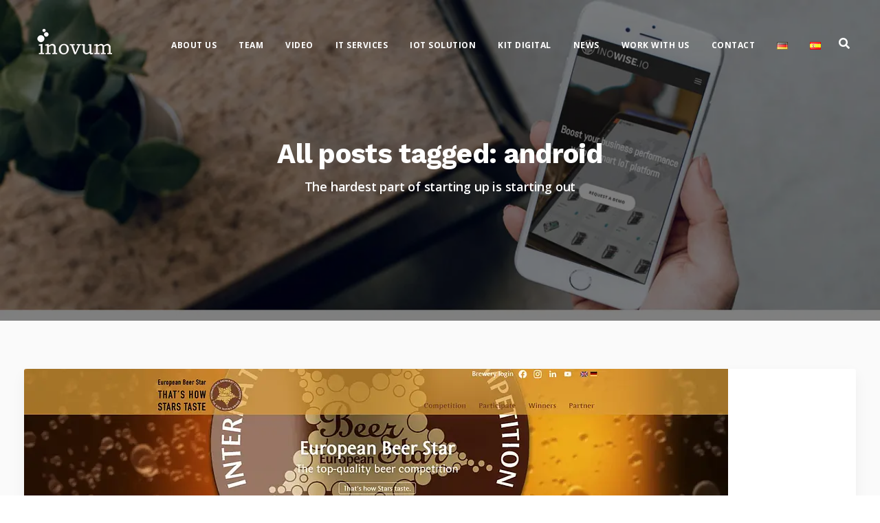

--- FILE ---
content_type: text/html; charset=UTF-8
request_url: https://www.inovum-solutions.com/tag/android/
body_size: 16760
content:
<!DOCTYPE html>
<html class=" optml_no_js " lang="en-US">
   <head>
      <meta charset="UTF-8">
      <meta name="viewport" content="width=device-width, initial-scale=1">
      <link rel="profile" href="http://gmpg.org/xfn/11">

      <link rel="pingback" href="https://www.inovum-solutions.com/xmlrpc.php" />
      <title>android &#8211; Inovum &#8211; German Java and Angular experts in Barcelona.</title>
<meta name='robots' content='max-image-preview:large' />
	<style>img:is([sizes="auto" i], [sizes^="auto," i]) { contain-intrinsic-size: 3000px 1500px }</style>
	<script id="cookieyes" type="text/javascript" src="https://cdn-cookieyes.com/client_data/8b3a0938b760ff2738c28973/script.js"></script><link rel='dns-prefetch' href='//fonts.googleapis.com' />
<link rel='dns-prefetch' href='//mlwo6oc8jguy.i.optimole.com' />
<link rel='preconnect' href='https://mlwo6oc8jguy.i.optimole.com' />
<link rel='preconnect' href='https://fonts.gstatic.com' crossorigin />
<link rel="alternate" type="application/rss+xml" title="Inovum - German Java and Angular experts in Barcelona. &raquo; Feed" href="https://www.inovum-solutions.com/feed/" />
<link rel="alternate" type="application/rss+xml" title="Inovum - German Java and Angular experts in Barcelona. &raquo; Comments Feed" href="https://www.inovum-solutions.com/comments/feed/" />
<link rel="alternate" type="application/rss+xml" title="Inovum - German Java and Angular experts in Barcelona. &raquo; android Tag Feed" href="https://www.inovum-solutions.com/tag/android/feed/" />
<script>
window._wpemojiSettings = {"baseUrl":"https:\/\/s.w.org\/images\/core\/emoji\/16.0.1\/72x72\/","ext":".png","svgUrl":"https:\/\/s.w.org\/images\/core\/emoji\/16.0.1\/svg\/","svgExt":".svg","source":{"concatemoji":"https:\/\/www.inovum-solutions.com\/wp-includes\/js\/wp-emoji-release.min.js?ver=6.8.3"}};
/*! This file is auto-generated */
!function(s,n){var o,i,e;function c(e){try{var t={supportTests:e,timestamp:(new Date).valueOf()};sessionStorage.setItem(o,JSON.stringify(t))}catch(e){}}function p(e,t,n){e.clearRect(0,0,e.canvas.width,e.canvas.height),e.fillText(t,0,0);var t=new Uint32Array(e.getImageData(0,0,e.canvas.width,e.canvas.height).data),a=(e.clearRect(0,0,e.canvas.width,e.canvas.height),e.fillText(n,0,0),new Uint32Array(e.getImageData(0,0,e.canvas.width,e.canvas.height).data));return t.every(function(e,t){return e===a[t]})}function u(e,t){e.clearRect(0,0,e.canvas.width,e.canvas.height),e.fillText(t,0,0);for(var n=e.getImageData(16,16,1,1),a=0;a<n.data.length;a++)if(0!==n.data[a])return!1;return!0}function f(e,t,n,a){switch(t){case"flag":return n(e,"\ud83c\udff3\ufe0f\u200d\u26a7\ufe0f","\ud83c\udff3\ufe0f\u200b\u26a7\ufe0f")?!1:!n(e,"\ud83c\udde8\ud83c\uddf6","\ud83c\udde8\u200b\ud83c\uddf6")&&!n(e,"\ud83c\udff4\udb40\udc67\udb40\udc62\udb40\udc65\udb40\udc6e\udb40\udc67\udb40\udc7f","\ud83c\udff4\u200b\udb40\udc67\u200b\udb40\udc62\u200b\udb40\udc65\u200b\udb40\udc6e\u200b\udb40\udc67\u200b\udb40\udc7f");case"emoji":return!a(e,"\ud83e\udedf")}return!1}function g(e,t,n,a){var r="undefined"!=typeof WorkerGlobalScope&&self instanceof WorkerGlobalScope?new OffscreenCanvas(300,150):s.createElement("canvas"),o=r.getContext("2d",{willReadFrequently:!0}),i=(o.textBaseline="top",o.font="600 32px Arial",{});return e.forEach(function(e){i[e]=t(o,e,n,a)}),i}function t(e){var t=s.createElement("script");t.src=e,t.defer=!0,s.head.appendChild(t)}"undefined"!=typeof Promise&&(o="wpEmojiSettingsSupports",i=["flag","emoji"],n.supports={everything:!0,everythingExceptFlag:!0},e=new Promise(function(e){s.addEventListener("DOMContentLoaded",e,{once:!0})}),new Promise(function(t){var n=function(){try{var e=JSON.parse(sessionStorage.getItem(o));if("object"==typeof e&&"number"==typeof e.timestamp&&(new Date).valueOf()<e.timestamp+604800&&"object"==typeof e.supportTests)return e.supportTests}catch(e){}return null}();if(!n){if("undefined"!=typeof Worker&&"undefined"!=typeof OffscreenCanvas&&"undefined"!=typeof URL&&URL.createObjectURL&&"undefined"!=typeof Blob)try{var e="postMessage("+g.toString()+"("+[JSON.stringify(i),f.toString(),p.toString(),u.toString()].join(",")+"));",a=new Blob([e],{type:"text/javascript"}),r=new Worker(URL.createObjectURL(a),{name:"wpTestEmojiSupports"});return void(r.onmessage=function(e){c(n=e.data),r.terminate(),t(n)})}catch(e){}c(n=g(i,f,p,u))}t(n)}).then(function(e){for(var t in e)n.supports[t]=e[t],n.supports.everything=n.supports.everything&&n.supports[t],"flag"!==t&&(n.supports.everythingExceptFlag=n.supports.everythingExceptFlag&&n.supports[t]);n.supports.everythingExceptFlag=n.supports.everythingExceptFlag&&!n.supports.flag,n.DOMReady=!1,n.readyCallback=function(){n.DOMReady=!0}}).then(function(){return e}).then(function(){var e;n.supports.everything||(n.readyCallback(),(e=n.source||{}).concatemoji?t(e.concatemoji):e.wpemoji&&e.twemoji&&(t(e.twemoji),t(e.wpemoji)))}))}((window,document),window._wpemojiSettings);
</script>
<link rel='stylesheet' id='bootstrap-css' href='https://www.inovum-solutions.com/wp-content/themes/incubator/core/assets/css/bootstrap.min.css?ver=3.3' media='all' />
<link rel='stylesheet' id='parent-style-css' href='https://www.inovum-solutions.com/wp-content/themes/incubator/style.css?ver=6.8.3' media='all' />
<link rel='stylesheet' id='child-style-css' href='https://www.inovum-solutions.com/wp-content/themes/incubator-child/style.css?ver=6.8.3' media='all' />
<style id='wp-emoji-styles-inline-css'>

	img.wp-smiley, img.emoji {
		display: inline !important;
		border: none !important;
		box-shadow: none !important;
		height: 1em !important;
		width: 1em !important;
		margin: 0 0.07em !important;
		vertical-align: -0.1em !important;
		background: none !important;
		padding: 0 !important;
	}
</style>
<link rel='stylesheet' id='wp-block-library-css' href='https://www.inovum-solutions.com/wp-includes/css/dist/block-library/style.min.css?ver=6.8.3' media='all' />
<style id='classic-theme-styles-inline-css'>
/*! This file is auto-generated */
.wp-block-button__link{color:#fff;background-color:#32373c;border-radius:9999px;box-shadow:none;text-decoration:none;padding:calc(.667em + 2px) calc(1.333em + 2px);font-size:1.125em}.wp-block-file__button{background:#32373c;color:#fff;text-decoration:none}
</style>
<style id='global-styles-inline-css'>
:root{--wp--preset--aspect-ratio--square: 1;--wp--preset--aspect-ratio--4-3: 4/3;--wp--preset--aspect-ratio--3-4: 3/4;--wp--preset--aspect-ratio--3-2: 3/2;--wp--preset--aspect-ratio--2-3: 2/3;--wp--preset--aspect-ratio--16-9: 16/9;--wp--preset--aspect-ratio--9-16: 9/16;--wp--preset--color--black: #000000;--wp--preset--color--cyan-bluish-gray: #abb8c3;--wp--preset--color--white: #ffffff;--wp--preset--color--pale-pink: #f78da7;--wp--preset--color--vivid-red: #cf2e2e;--wp--preset--color--luminous-vivid-orange: #ff6900;--wp--preset--color--luminous-vivid-amber: #fcb900;--wp--preset--color--light-green-cyan: #7bdcb5;--wp--preset--color--vivid-green-cyan: #00d084;--wp--preset--color--pale-cyan-blue: #8ed1fc;--wp--preset--color--vivid-cyan-blue: #0693e3;--wp--preset--color--vivid-purple: #9b51e0;--wp--preset--gradient--vivid-cyan-blue-to-vivid-purple: linear-gradient(135deg,rgba(6,147,227,1) 0%,rgb(155,81,224) 100%);--wp--preset--gradient--light-green-cyan-to-vivid-green-cyan: linear-gradient(135deg,rgb(122,220,180) 0%,rgb(0,208,130) 100%);--wp--preset--gradient--luminous-vivid-amber-to-luminous-vivid-orange: linear-gradient(135deg,rgba(252,185,0,1) 0%,rgba(255,105,0,1) 100%);--wp--preset--gradient--luminous-vivid-orange-to-vivid-red: linear-gradient(135deg,rgba(255,105,0,1) 0%,rgb(207,46,46) 100%);--wp--preset--gradient--very-light-gray-to-cyan-bluish-gray: linear-gradient(135deg,rgb(238,238,238) 0%,rgb(169,184,195) 100%);--wp--preset--gradient--cool-to-warm-spectrum: linear-gradient(135deg,rgb(74,234,220) 0%,rgb(151,120,209) 20%,rgb(207,42,186) 40%,rgb(238,44,130) 60%,rgb(251,105,98) 80%,rgb(254,248,76) 100%);--wp--preset--gradient--blush-light-purple: linear-gradient(135deg,rgb(255,206,236) 0%,rgb(152,150,240) 100%);--wp--preset--gradient--blush-bordeaux: linear-gradient(135deg,rgb(254,205,165) 0%,rgb(254,45,45) 50%,rgb(107,0,62) 100%);--wp--preset--gradient--luminous-dusk: linear-gradient(135deg,rgb(255,203,112) 0%,rgb(199,81,192) 50%,rgb(65,88,208) 100%);--wp--preset--gradient--pale-ocean: linear-gradient(135deg,rgb(255,245,203) 0%,rgb(182,227,212) 50%,rgb(51,167,181) 100%);--wp--preset--gradient--electric-grass: linear-gradient(135deg,rgb(202,248,128) 0%,rgb(113,206,126) 100%);--wp--preset--gradient--midnight: linear-gradient(135deg,rgb(2,3,129) 0%,rgb(40,116,252) 100%);--wp--preset--font-size--small: 13px;--wp--preset--font-size--medium: 20px;--wp--preset--font-size--large: 36px;--wp--preset--font-size--x-large: 42px;--wp--preset--spacing--20: 0.44rem;--wp--preset--spacing--30: 0.67rem;--wp--preset--spacing--40: 1rem;--wp--preset--spacing--50: 1.5rem;--wp--preset--spacing--60: 2.25rem;--wp--preset--spacing--70: 3.38rem;--wp--preset--spacing--80: 5.06rem;--wp--preset--shadow--natural: 6px 6px 9px rgba(0, 0, 0, 0.2);--wp--preset--shadow--deep: 12px 12px 50px rgba(0, 0, 0, 0.4);--wp--preset--shadow--sharp: 6px 6px 0px rgba(0, 0, 0, 0.2);--wp--preset--shadow--outlined: 6px 6px 0px -3px rgba(255, 255, 255, 1), 6px 6px rgba(0, 0, 0, 1);--wp--preset--shadow--crisp: 6px 6px 0px rgba(0, 0, 0, 1);}:where(.is-layout-flex){gap: 0.5em;}:where(.is-layout-grid){gap: 0.5em;}body .is-layout-flex{display: flex;}.is-layout-flex{flex-wrap: wrap;align-items: center;}.is-layout-flex > :is(*, div){margin: 0;}body .is-layout-grid{display: grid;}.is-layout-grid > :is(*, div){margin: 0;}:where(.wp-block-columns.is-layout-flex){gap: 2em;}:where(.wp-block-columns.is-layout-grid){gap: 2em;}:where(.wp-block-post-template.is-layout-flex){gap: 1.25em;}:where(.wp-block-post-template.is-layout-grid){gap: 1.25em;}.has-black-color{color: var(--wp--preset--color--black) !important;}.has-cyan-bluish-gray-color{color: var(--wp--preset--color--cyan-bluish-gray) !important;}.has-white-color{color: var(--wp--preset--color--white) !important;}.has-pale-pink-color{color: var(--wp--preset--color--pale-pink) !important;}.has-vivid-red-color{color: var(--wp--preset--color--vivid-red) !important;}.has-luminous-vivid-orange-color{color: var(--wp--preset--color--luminous-vivid-orange) !important;}.has-luminous-vivid-amber-color{color: var(--wp--preset--color--luminous-vivid-amber) !important;}.has-light-green-cyan-color{color: var(--wp--preset--color--light-green-cyan) !important;}.has-vivid-green-cyan-color{color: var(--wp--preset--color--vivid-green-cyan) !important;}.has-pale-cyan-blue-color{color: var(--wp--preset--color--pale-cyan-blue) !important;}.has-vivid-cyan-blue-color{color: var(--wp--preset--color--vivid-cyan-blue) !important;}.has-vivid-purple-color{color: var(--wp--preset--color--vivid-purple) !important;}.has-black-background-color{background-color: var(--wp--preset--color--black) !important;}.has-cyan-bluish-gray-background-color{background-color: var(--wp--preset--color--cyan-bluish-gray) !important;}.has-white-background-color{background-color: var(--wp--preset--color--white) !important;}.has-pale-pink-background-color{background-color: var(--wp--preset--color--pale-pink) !important;}.has-vivid-red-background-color{background-color: var(--wp--preset--color--vivid-red) !important;}.has-luminous-vivid-orange-background-color{background-color: var(--wp--preset--color--luminous-vivid-orange) !important;}.has-luminous-vivid-amber-background-color{background-color: var(--wp--preset--color--luminous-vivid-amber) !important;}.has-light-green-cyan-background-color{background-color: var(--wp--preset--color--light-green-cyan) !important;}.has-vivid-green-cyan-background-color{background-color: var(--wp--preset--color--vivid-green-cyan) !important;}.has-pale-cyan-blue-background-color{background-color: var(--wp--preset--color--pale-cyan-blue) !important;}.has-vivid-cyan-blue-background-color{background-color: var(--wp--preset--color--vivid-cyan-blue) !important;}.has-vivid-purple-background-color{background-color: var(--wp--preset--color--vivid-purple) !important;}.has-black-border-color{border-color: var(--wp--preset--color--black) !important;}.has-cyan-bluish-gray-border-color{border-color: var(--wp--preset--color--cyan-bluish-gray) !important;}.has-white-border-color{border-color: var(--wp--preset--color--white) !important;}.has-pale-pink-border-color{border-color: var(--wp--preset--color--pale-pink) !important;}.has-vivid-red-border-color{border-color: var(--wp--preset--color--vivid-red) !important;}.has-luminous-vivid-orange-border-color{border-color: var(--wp--preset--color--luminous-vivid-orange) !important;}.has-luminous-vivid-amber-border-color{border-color: var(--wp--preset--color--luminous-vivid-amber) !important;}.has-light-green-cyan-border-color{border-color: var(--wp--preset--color--light-green-cyan) !important;}.has-vivid-green-cyan-border-color{border-color: var(--wp--preset--color--vivid-green-cyan) !important;}.has-pale-cyan-blue-border-color{border-color: var(--wp--preset--color--pale-cyan-blue) !important;}.has-vivid-cyan-blue-border-color{border-color: var(--wp--preset--color--vivid-cyan-blue) !important;}.has-vivid-purple-border-color{border-color: var(--wp--preset--color--vivid-purple) !important;}.has-vivid-cyan-blue-to-vivid-purple-gradient-background{background: var(--wp--preset--gradient--vivid-cyan-blue-to-vivid-purple) !important;}.has-light-green-cyan-to-vivid-green-cyan-gradient-background{background: var(--wp--preset--gradient--light-green-cyan-to-vivid-green-cyan) !important;}.has-luminous-vivid-amber-to-luminous-vivid-orange-gradient-background{background: var(--wp--preset--gradient--luminous-vivid-amber-to-luminous-vivid-orange) !important;}.has-luminous-vivid-orange-to-vivid-red-gradient-background{background: var(--wp--preset--gradient--luminous-vivid-orange-to-vivid-red) !important;}.has-very-light-gray-to-cyan-bluish-gray-gradient-background{background: var(--wp--preset--gradient--very-light-gray-to-cyan-bluish-gray) !important;}.has-cool-to-warm-spectrum-gradient-background{background: var(--wp--preset--gradient--cool-to-warm-spectrum) !important;}.has-blush-light-purple-gradient-background{background: var(--wp--preset--gradient--blush-light-purple) !important;}.has-blush-bordeaux-gradient-background{background: var(--wp--preset--gradient--blush-bordeaux) !important;}.has-luminous-dusk-gradient-background{background: var(--wp--preset--gradient--luminous-dusk) !important;}.has-pale-ocean-gradient-background{background: var(--wp--preset--gradient--pale-ocean) !important;}.has-electric-grass-gradient-background{background: var(--wp--preset--gradient--electric-grass) !important;}.has-midnight-gradient-background{background: var(--wp--preset--gradient--midnight) !important;}.has-small-font-size{font-size: var(--wp--preset--font-size--small) !important;}.has-medium-font-size{font-size: var(--wp--preset--font-size--medium) !important;}.has-large-font-size{font-size: var(--wp--preset--font-size--large) !important;}.has-x-large-font-size{font-size: var(--wp--preset--font-size--x-large) !important;}
:where(.wp-block-post-template.is-layout-flex){gap: 1.25em;}:where(.wp-block-post-template.is-layout-grid){gap: 1.25em;}
:where(.wp-block-columns.is-layout-flex){gap: 2em;}:where(.wp-block-columns.is-layout-grid){gap: 2em;}
:root :where(.wp-block-pullquote){font-size: 1.5em;line-height: 1.6;}
</style>
<link rel='stylesheet' id='contact-form-7-css' href='https://www.inovum-solutions.com/wp-content/plugins/contact-form-7/includes/css/styles.css?ver=6.1' media='all' />
<link rel='stylesheet' id='kd_addon_style-css' href='https://www.inovum-solutions.com/wp-content/plugins/keydesign-addon/assets/css/kd_vc_front.css?ver=6.8.3' media='all' />
<link rel='stylesheet' id='kd_carousel_style-css' href='https://www.inovum-solutions.com/wp-content/plugins/keydesign-addon/assets/css/owl.carousel.min.css?ver=6.8.3' media='all' />
<link rel='stylesheet' id='simply-gallery-block-frontend-css' href='https://www.inovum-solutions.com/wp-content/plugins/simply-gallery-block/blocks/pgc_sgb.min.style.css?ver=3.2.7' media='all' />
<link rel='stylesheet' id='pgc-simply-gallery-plugin-lightbox-style-css' href='https://www.inovum-solutions.com/wp-content/plugins/simply-gallery-block/plugins/pgc_sgb_lightbox.min.style.css?ver=3.2.7' media='all' />
<link rel='stylesheet' id='incubator-style-css' href='https://www.inovum-solutions.com/wp-content/themes/incubator-child/style.css?ver=3.3' media='all' />
<style id='incubator-style-inline-css'>
.wpb-js-composer .vc_tta-container .vc_tta-color-white.vc_tta-style-modern .vc_tta-tab.vc_active>a,#posts-content .blog-content ul li:before,#posts-content .page-content ul li:before,.tt_button:hover .iconita,.tt_button.second-style .iconita,#single-page #comments input[type="submit"]:hover,.cb-heading,.tt_button.tt_secondary_button,.tt_button.tt_secondary_button .iconita,.es-accordion .es-time,.lower-footer .pull-left a:hover,.vc_tta-container .vc_tta-color-white.vc_tta-style-modern .vc_tta-tab.vc_active>a,.CountdownContent,.wpcf7-select,.woocommerce .star-rating span,.navbar-default.navbar-shrink .nav li.active a,#customizer .options a:hover i,.woocommerce .price_slider_wrapper .price_slider_amount .button,#customizer .options a:hover,#single-page input[type="submit"]:hover,#posts-content .post input[type="submit"]:hover,.active .pricing-option .fa,.modal-content-inner .wpcf7-not-valid-tip,#posts-content #comments input[type="submit"]:hover,.woocommerce div.product .woocommerce-tabs ul.tabs li a:hover,.woocommerce div.product .woocommerce-tabs ul.tabs li.active a,#comments .reply a:hover,.navigation.pagination a:hover,.meta-content .tags a:hover,#posts-content .entry-meta a:hover,#posts-content .post .blog-single-title:hover,.woocommerce span.onsale,.product_meta a:hover,.tags a:hover,.tagcloud a:hover,.port-prev.tt_button,.port-next.tt_button,.footer_widget ul a:hover,.tt_button.second-style,.large-counter .kd_counter_units,.lower-footer .pull-right a:hover,.app-gallery .ag-section-desc h4,.active .pricing .pricing-time,.key-reviews:hover .rw-author-details h4,.woocommerce-review-link:hover,.rw_rating .rw-title,.socials-widget a:hover .fab,.section .wpcf7-mail-sent-ok,.footer_widget .menu li a:hover,.upper-footer .modal-menu-item,.video-socials a:hover .fab,.kd_pie_chart .pc-link a:hover,.navbar-default.navbar-shrink .modal-menu-item:hover,.navbar-default.navbar-shrink .nav li a:hover,.navbar-default.navbar-shrink .nav li a:focus,.vc_grid-item-mini .vc_gitem_row .vc_gitem-col h4:hover,.navbar-default.navbar-shrink .nav li a:hover,.navbar-default.navbar-shrink .nav li a:focus,.fa,.fab,.fad,.fal,.far,.fas,.key-icon-box i,.wpcf7 .wpcf7-submit:hover,.contact .wpcf7-response-output,.video-bg .secondary-button:hover,#headerbg li a.active,#headerbg li a.active:hover,.footer-nav a:hover ,.wpb_wrapper .menu a:hover ,.text-danger,.blog_widget ul li a:before,.active .pricing .fa,.searchform #searchsubmit:hover,code,.video-container:hover .play-video .fa-play,#single-page .single-page-content ul li:before,.blog_widget ul li a:hover,.subscribe-form header .wpcf7-submit,#posts-content .page-content ul li:before,.active .pricing .col-lg-3,.chart-content .nc-icon-outline,.chart,.section .wpcf7-not-valid-tip,.features-tabs .tab a.active,.secondary-button-inverse,.primary-button.button-inverse:hover,.primary-button,a,.footer_widget a:hover,.pss-link a:hover,.woocommerce-cart #single-page .cart_totals table td,.kd_number_string,.featured_content_parent .active-elem h4,.contact-map-container .toggle-map:hover .fas,.contact-map-container .toggle-map:hover,.tt_button:hover,.nc-icon-outline,.woocommerce ul.products li.product h3:hover,.wpb_text_column ol>li:before,.wpb_text_column ul>li:before,.key-icon-box .ib-link a:hover,.rw_message .rw-link a:hover,.kd-photobox .phb-btncontainer a:hover,.navigation.pagination .page-numbers.next,.navigation.pagination .page-numbers.prev {color: #9a1413;}.parallax.with-overlay:after,.tt_button.tt_secondary_button:hover,.vc_tta-container .vc_tta.vc_tta-style-classic.vc_tta-tabs-position-top .vc_tta-tabs-container .vc_tta-tabs-list li.vc_active a,.vc_tta-container .vc_tta-color-white.vc_tta-style-modern.vc_tta-tabs .vc_tta-panels,.wpb-js-composer .vc_tta-container .vc_tta-tabs .vc_tta-panels,.wpb-js-composer .vc_tta-container .vc_tta-tabs.vc_tta-color-white.vc_tta-style-modern.vc_tta-tabs .vc_tta-panels,#popup-modal .modal-content h2,.tt_button.second-style:hover,.pricing-table.active .tt_button,.page-404,.woocommerce ul.products li.product .added_to_cart,.woocommerce #respond input#submit,.woocommerce a.button,.woocommerce button.button,.woocommerce input.button,.woocommerce nav.woocommerce-pagination ul li a:hover,.upper-footer .modal-menu-item:hover,.contact-map-container .toggle-map,.portfolio-item .portfolio-content,.keydesign-cart .badge,.wpcf7 .wpcf7-submit,.tt_button,#commentform #submit,.woocommerce a.remove:hover,.contact .wpcf7-submit,.team-content-hover,.pricing .secondary-button.secondary-button-inverse:hover,.with-overlay .parallax-overlay,.secondary-button.secondary-button-inverse:hover,.secondary-button,.primary-button.button-inverse,#posts-content .post input[type="submit"],.btn-xl,.with-overlay,.features-tabs .tab.active,.woocommerce .price_slider_wrapper .ui-slider-horizontal .ui-slider-range,.play-video,.video-container:hover .play-video:hover,.pricing-table.active .pricing-title,.separator,.woocommerce ul.products li.product .button:hover,.kd-photobox:hover .phb-content,#header,.post-password-form input[type="submit"] {background-color: #9a1413;}.page404-overlay,.navbar-shrink .modal-menu-item:hover,.slider-scroll-down a {background-color: #9a1413;}#single-page #comments input[type="submit"]:hover,#posts-content #comments input[type="submit"]:hover,.port-prev.tt_button,.port-next.tt_button,.upper-footer .modal-menu-item,.navbar-default.navbar-shrink .modal-menu-item:hover,.wpcf7 .wpcf7-submit:hover,.tt_button:hover,.woocommerce ul.products li.product .button:hover,.woocommerce .price_slider_wrapper .ui-slider .ui-slider-handle,.video-container:hover .play-video,.woocommerce nav.woocommerce-pagination ul li a:hover,.pricing.active,.primary-button.button-inverse:hover,.primary-button.button-inverse,.navigation.pagination .page-numbers.next,.navigation.pagination .page-numbers.prev {border: 2px solid #9a1413;}.features-tabs .tab a.active .triangle{border-right: 10px solid #9a1413;}.tabs-image-right.features-tabs .tab a.active .triangle{border-left: 10px solid #9a1413;}.blockquote-reverse,blockquote,.tags a:hover,.tagcloud a:hover,.contact-map-container .toggle-map:hover,.contact .wpcf7-response-output,.video-bg .secondary-button,.image-bg .secondary-button,.contact .wpcf7-form-control-wrap textarea.wpcf7-form-control:focus,.contact .wpcf7-form-control-wrap input.wpcf7-form-control:focus,.team-member-down:hover .triangle,.team-member:hover .triangle,.secondary-button-inverse{border-color: #9a1413;}.wpb-js-composer .vc_tta-container .vc_tta-tabs.vc_tta-color-white.vc_tta-style-modern.vc_tta-tabs.vc_tta-tabs-position-left .vc_tta-tab:before,.vc_tta-container.vc_tta-tabs.vc_tta-tabs-position-left .vc_tta-tab:before {border-right: 9px solid #9a1413;}.vc_tta-container .vc_tta.vc_tta-style-classic .vc_tta-tabs-container .vc_tta-tabs-list li:before {border-top: 9px solid #9a1413;}.kd-calltoaction .tt_button.tt_secondary_button,.kd_progress_bar .kd_progb_head .kd-progb-title h4,.kd-photobox .phb-btncontainer a,.key-icon-box .ib-link a,.rw_message .rw-link a,.vc_tta-container .vc_tta.vc_tta-style-classic .vc_tta-tabs-container .vc_tta-tabs-list li a,.es-accordion .es-heading h4 a,.vc_tta-color-white.vc_tta-style-modern .vc_tta-tab>a:hover,.pricing-option .fa,#comments .reply a,#comments .fn,#comments .fn a,.blog_widget ul li a,.blog_widget ul li a:before,.port-next.tt_button:hover,.port-prev.tt_button:hover,.port-next.tt_button:hover .fa,.port-prev.tt_button:hover .fa,.portfolio-block h4,.rw-author-details h4,.testimonials.slider .author,.testimonials.slider .tt-content h6,.navbar-default.navbar-shrink .modal-menu-item,.vc_grid-item-mini .vc_gitem_row .vc_gitem-col h4,.navbar-default.navbar-shrink .nav li a,#main-menu .navbar-nav .dropdown-menu li a,#main-menu .navbar-nav .menu-item-has-children:hover .dropdown-menu .dropdown:before,.team-content h5,.key-icon-box .service-heading,#wp-calendar caption,.search .page a:hover,.search .product a:hover,.search .portfolio a:hover,.kd_pie_chart .kd_pc_title,.kd_pie_chart .pc-link a,.navigation.pagination a,.testimonials .tt-content h4,.kd-photobox .phb-content h4,.kd-process-steps .pss-text-area h4,.widget-title,.kd-photobox.no-effect:hover .phb-content h4,.kd-promobox .prb-content h4,.kd_counter_units,.large-counter .kd_counter_text,.bp-content h4,.pricing-table.light-scheme .pricing-title,.kd-process-steps .pss-step-number span,.reply-title,.product_meta,.testimonial-cards .tcards-title,.group_table .label,.testimonial-cards .tcards_header .tcards-name,.woocommerce-result-count,.pss-link a,.woocommerce table.shop_attributes th,.woocommerce .price_slider_wrapper .price_slider_amount,.subscribe input[type="submit"],.testimonials .tt-content .content,.navigation.pagination .page-numbers.next:hover,.navigation.pagination .page-numbers.prev:hover {color: #333;}.blog-header .header-overlay,.home.blog .navbar.navbar-default,.single-portfolio .navbar.navbar-default,.single-post .navbar.navbar-default,.woocommerce-page .navbar.navbar-default,.page-template-default .navbar.navbar-default,.page-template-portfolio-php .navbar.navbar-default,.attachment .navbar.navbar-default,.pricing-table .tt_button,.pricing-title {background-color: #333;}.port-next.tt_button:hover,.port-prev.tt_button:hover,.navigation.pagination .page-numbers.next:hover,.navigation.pagination .page-numbers.prev:hover {border-color: #333;}.navbar-default.navbar-shrink .modal-menu-item {border-color: #333;}.socials-widget a .fa,.key-icon-box a p {color: #333;}.wpcf7 .wpcf7-text::-webkit-input-placeholder {color: #333;}.wpcf7 .wpcf7-text::-moz-placeholder {color: #333;}.wpcf7 .wpcf7-text:-ms-input-placeholder {color: #333;}.upper-footer {background-color: #fafafa;}.lower-footer {background-color: #ffffff;}.lower-footer,.upper-footer,.footer_widget a {color: #666666;}.upper-footer .widget-title,.upper-footer .modal-menu-item {color: #666666;}.single-portfolio #single-page,.portfolio-navigation-links {background-color: #fafafa;}body,.box {color: #666;font-weight: 400;font-family: Open Sans;font-size: 16px;text-align: left;line-height: 30px;}.container h1,.container h2,.container h3,.pricing .col-lg-3,.chart,.pb_counter_number,.pc_percent_container {color: #333;font-weight: 700;font-family: Work Sans;font-size: 40px;text-align: center;line-height: 48px;}.navbar-default .nav li a,.modal-menu-item {}@media (max-width: 960px) {.navbar-default,.blog .navbar.navbar-default,.navbar-default.navbar-shrink,.home.page-template-default .navbar.navbar-default.navbar-shrink,.navbar.navbar-default .dropdown-menu {background-color: #333;}}.nav-logo {margin-top: 5px;max-width: 120px;}
</style>
<link rel='stylesheet' id='font-awesome-css' href='https://www.inovum-solutions.com/wp-content/themes/incubator/core/assets/css/font-awesome.min.css?ver=3.3' media='all' />
<link rel='stylesheet' id='photoswipe-css' href='https://www.inovum-solutions.com/wp-content/plugins/keydesign-addon/assets/css/photoswipe.css?ver=6.8.3' media='all' />
<link rel='stylesheet' id='photoswipe-skin-css' href='https://www.inovum-solutions.com/wp-content/plugins/keydesign-addon/assets/css/photoswipe-default-skin.css?ver=6.8.3' media='all' />
<style id='optm_lazyload_noscript_style-inline-css'>
html.optml_no_js img[data-opt-src] { display: none !important; } 
 /* OPTML_VIEWPORT_BG_SELECTORS */
html .elementor-section[data-settings*="background_background"]:not(.optml-bg-lazyloaded),
html .elementor-section > .elementor-background-overlay:not(.optml-bg-lazyloaded),
html [class*="wp-block-cover"][style*="background-image"]:not(.optml-bg-lazyloaded),
html [style*="background-image:url("]:not(.optml-bg-lazyloaded),
html [style*="background-image: url("]:not(.optml-bg-lazyloaded),
html [style*="background:url("]:not(.optml-bg-lazyloaded),
html [style*="background: url("]:not(.optml-bg-lazyloaded),
html [class*="wp-block-group"][style*="background-image"]:not(.optml-bg-lazyloaded) { background-image: none !important; }
/* OPTML_VIEWPORT_BG_SELECTORS */
</style>
<link rel="preload" as="style" href="https://fonts.googleapis.com/css?family=Open%20Sans:300,400,500,600,700,800,300italic,400italic,500italic,600italic,700italic,800italic%7CWork%20Sans:100,200,300,400,500,600,700,800,900,100italic,200italic,300italic,400italic,500italic,600italic,700italic,800italic,900italic&#038;subset=latin&#038;display=swap&#038;ver=1639735978" /><link rel="stylesheet" href="https://fonts.googleapis.com/css?family=Open%20Sans:300,400,500,600,700,800,300italic,400italic,500italic,600italic,700italic,800italic%7CWork%20Sans:100,200,300,400,500,600,700,800,900,100italic,200italic,300italic,400italic,500italic,600italic,700italic,800italic,900italic&#038;subset=latin&#038;display=swap&#038;ver=1639735978" media="print" onload="this.media='all'"><noscript><link rel="stylesheet" href="https://fonts.googleapis.com/css?family=Open%20Sans:300,400,500,600,700,800,300italic,400italic,500italic,600italic,700italic,800italic%7CWork%20Sans:100,200,300,400,500,600,700,800,900,100italic,200italic,300italic,400italic,500italic,600italic,700italic,800italic,900italic&#038;subset=latin&#038;display=swap&#038;ver=1639735978" /></noscript><script src="https://www.inovum-solutions.com/wp-includes/js/jquery/jquery.min.js?ver=3.7.1" id="jquery-core-js"></script>
<script src="https://www.inovum-solutions.com/wp-includes/js/jquery/jquery-migrate.min.js?ver=3.4.1" id="jquery-migrate-js"></script>
<script src="https://www.inovum-solutions.com/wp-content/plugins/keydesign-addon/assets/js/jquery.easing.min.js?ver=6.8.3" id="kd_easing_script-js"></script>
<script src="https://www.inovum-solutions.com/wp-content/plugins/keydesign-addon/assets/js/owl.carousel.min.js?ver=6.8.3" id="kd_carousel_script-js"></script>
<script src="https://www.inovum-solutions.com/wp-content/plugins/keydesign-addon/assets/js/jquery.easytabs.min.js?ver=6.8.3" id="kd_easytabs_script-js"></script>
<script src="https://www.inovum-solutions.com/wp-content/plugins/keydesign-addon/assets/js/jquery.appear.js?ver=6.8.3" id="kd_jquery_appear-js"></script>
<script src="https://www.inovum-solutions.com/wp-content/plugins/keydesign-addon/assets/js/kd_addon_script.js?ver=6.8.3" id="kd_addon_script-js"></script>
<script src="https://www.inovum-solutions.com/wp-content/plugins/revslider/public/assets/js/rbtools.min.js?ver=6.5.18" async id="tp-tools-js"></script>
<script src="https://www.inovum-solutions.com/wp-content/plugins/revslider/public/assets/js/rs6.min.js?ver=6.5.19" async id="revmin-js"></script>
<script id="optml-print-js-after">
			(function(w, d){
					w.addEventListener("beforeprint", function(){
						let images = d.getElementsByTagName( "img" );
							for (let img of images) {
								if ( !img.dataset.optSrc) {
									continue;
								}
								img.src = img.dataset.optSrc;
								delete img.dataset.optSrc;
							}
					});
			
			}(window, document));
								
</script>
<link rel="https://api.w.org/" href="https://www.inovum-solutions.com/wp-json/" /><link rel="alternate" title="JSON" type="application/json" href="https://www.inovum-solutions.com/wp-json/wp/v2/tags/34" /><link rel="EditURI" type="application/rsd+xml" title="RSD" href="https://www.inovum-solutions.com/xmlrpc.php?rsd" />
<meta name="generator" content="WordPress 6.8.3" />
<meta name="generator" content="Redux 4.5.7" /><!-- Global site tag (gtag.js) - Google Analytics -->
<script async src="https://www.googletagmanager.com/gtag/js?id=G-80QGVWTCYP"></script>
<script>
  window.dataLayer = window.dataLayer || [];
  function gtag(){dataLayer.push(arguments);}
  gtag('js', new Date());

  gtag('config', 'G-80QGVWTCYP');
</script>

<!-- Google Tag Manager -->
<script>(function(w,d,s,l,i){w[l]=w[l]||[];w[l].push({'gtm.start':
new Date().getTime(),event:'gtm.js'});var f=d.getElementsByTagName(s)[0],
j=d.createElement(s),dl=l!='dataLayer'?'&l='+l:'';j.async=true;j.src=
'https://www.googletagmanager.com/gtm.js?id='+i+dl;f.parentNode.insertBefore(j,f);
})(window,document,'script','dataLayer','GTM-WZCP7GX');</script>
<!-- End Google Tag Manager --><noscript><style>.simply-gallery-amp{ display: block !important; }</style></noscript><noscript><style>.sgb-preloader{ display: none !important; }</style></noscript><meta name="generator" content="Powered by WPBakery Page Builder - drag and drop page builder for WordPress."/>
<meta http-equiv="Accept-CH" content="Viewport-Width" />
		<style type="text/css">
			img[data-opt-src]:not([data-opt-lazy-loaded]) {
				transition: .2s filter linear, .2s opacity linear, .2s border-radius linear;
				-webkit-transition: .2s filter linear, .2s opacity linear, .2s border-radius linear;
				-moz-transition: .2s filter linear, .2s opacity linear, .2s border-radius linear;
				-o-transition: .2s filter linear, .2s opacity linear, .2s border-radius linear;
			}
			img[data-opt-src]:not([data-opt-lazy-loaded]) {
					opacity: .75;
					-webkit-filter: blur(8px);
					-moz-filter: blur(8px);
					-o-filter: blur(8px);
					-ms-filter: blur(8px);
					filter: blur(8px);
					transform: scale(1.04);
					animation: 0.1s ease-in;
					-webkit-transform: translate3d(0, 0, 0);
			}
			/** optmliframelazyloadplaceholder */
		</style>
		<script type="application/javascript">
					document.documentElement.className = document.documentElement.className.replace(/\boptml_no_js\b/g, "");
						(function(w, d){
							var b = d.getElementsByTagName("head")[0];
							var s = d.createElement("script");
							var v = ("IntersectionObserver" in w && "isIntersecting" in w.IntersectionObserverEntry.prototype) ? "_no_poly" : "";
							s.async = true;
							s.src = "https://mlwo6oc8jguy.i.optimole.com/js-lib/v2/latest/optimole_lib" + v  + ".min.js";
							b.appendChild(s);
							w.optimoleData = {
								lazyloadOnly: "optimole-lazy-only",
								backgroundReplaceClasses: ["tp-bgimg"],
								nativeLazyload : false,
								scalingDisabled: false,
								watchClasses: [],
								backgroundLazySelectors: ".elementor-section[data-settings*=\"background_background\"], .elementor-section > .elementor-background-overlay, [class*=\"wp-block-cover\"][style*=\"background-image\"], [style*=\"background-image:url(\"], [style*=\"background-image: url(\"], [style*=\"background:url(\"], [style*=\"background: url(\"], [class*=\"wp-block-group\"][style*=\"background-image\"], .tp-bgimg",
								network_optimizations: false,
								ignoreDpr: true,
								quality: 0,
								maxWidth: 1920,
								maxHeight: 1080,
							}
						}(window, document));
		</script><meta name="generator" content="Powered by Slider Revolution 6.5.19 - responsive, Mobile-Friendly Slider Plugin for WordPress with comfortable drag and drop interface." />
<link rel="icon" href="https://mlwo6oc8jguy.i.optimole.com/cb:K3Qk~1bb47/w:32/h:32/q:mauto/f:best/https://www.inovum-solutions.com/wp-content/uploads/2018/11/cropped-logo_inovum-icon_48x48.png" sizes="32x32" />
<link rel="icon" href="https://mlwo6oc8jguy.i.optimole.com/cb:K3Qk~1bb47/w:192/h:192/q:mauto/f:best/https://www.inovum-solutions.com/wp-content/uploads/2018/11/cropped-logo_inovum-icon_48x48.png" sizes="192x192" />
<link rel="apple-touch-icon" href="https://mlwo6oc8jguy.i.optimole.com/cb:K3Qk~1bb47/w:180/h:180/q:mauto/f:best/https://www.inovum-solutions.com/wp-content/uploads/2018/11/cropped-logo_inovum-icon_48x48.png" />
<meta name="msapplication-TileImage" content="https://mlwo6oc8jguy.i.optimole.com/cb:K3Qk~1bb47/w:270/h:270/q:mauto/f:best/https://www.inovum-solutions.com/wp-content/uploads/2018/11/cropped-logo_inovum-icon_48x48.png" />
<script>function setREVStartSize(e){
			//window.requestAnimationFrame(function() {
				window.RSIW = window.RSIW===undefined ? window.innerWidth : window.RSIW;
				window.RSIH = window.RSIH===undefined ? window.innerHeight : window.RSIH;
				try {
					var pw = document.getElementById(e.c).parentNode.offsetWidth,
						newh;
					pw = pw===0 || isNaN(pw) ? window.RSIW : pw;
					e.tabw = e.tabw===undefined ? 0 : parseInt(e.tabw);
					e.thumbw = e.thumbw===undefined ? 0 : parseInt(e.thumbw);
					e.tabh = e.tabh===undefined ? 0 : parseInt(e.tabh);
					e.thumbh = e.thumbh===undefined ? 0 : parseInt(e.thumbh);
					e.tabhide = e.tabhide===undefined ? 0 : parseInt(e.tabhide);
					e.thumbhide = e.thumbhide===undefined ? 0 : parseInt(e.thumbhide);
					e.mh = e.mh===undefined || e.mh=="" || e.mh==="auto" ? 0 : parseInt(e.mh,0);
					if(e.layout==="fullscreen" || e.l==="fullscreen")
						newh = Math.max(e.mh,window.RSIH);
					else{
						e.gw = Array.isArray(e.gw) ? e.gw : [e.gw];
						for (var i in e.rl) if (e.gw[i]===undefined || e.gw[i]===0) e.gw[i] = e.gw[i-1];
						e.gh = e.el===undefined || e.el==="" || (Array.isArray(e.el) && e.el.length==0)? e.gh : e.el;
						e.gh = Array.isArray(e.gh) ? e.gh : [e.gh];
						for (var i in e.rl) if (e.gh[i]===undefined || e.gh[i]===0) e.gh[i] = e.gh[i-1];
											
						var nl = new Array(e.rl.length),
							ix = 0,
							sl;
						e.tabw = e.tabhide>=pw ? 0 : e.tabw;
						e.thumbw = e.thumbhide>=pw ? 0 : e.thumbw;
						e.tabh = e.tabhide>=pw ? 0 : e.tabh;
						e.thumbh = e.thumbhide>=pw ? 0 : e.thumbh;
						for (var i in e.rl) nl[i] = e.rl[i]<window.RSIW ? 0 : e.rl[i];
						sl = nl[0];
						for (var i in nl) if (sl>nl[i] && nl[i]>0) { sl = nl[i]; ix=i;}
						var m = pw>(e.gw[ix]+e.tabw+e.thumbw) ? 1 : (pw-(e.tabw+e.thumbw)) / (e.gw[ix]);
						newh =  (e.gh[ix] * m) + (e.tabh + e.thumbh);
					}
					var el = document.getElementById(e.c);
					if (el!==null && el) el.style.height = newh+"px";
					el = document.getElementById(e.c+"_wrapper");
					if (el!==null && el) {
						el.style.height = newh+"px";
						el.style.display = "block";
					}
				} catch(e){
					console.log("Failure at Presize of Slider:" + e)
				}
			//});
		  };</script>
		<style id="wp-custom-css">
			/* Remove meta data */
.entry-meta .byline, .entry-meta .cat-links { display: none; }
.entry-meta .posted-on { display: none; }

.play-video {
    background-color: transparent;
    border: none;
    position: absolute;
}

@media only screen and (min-width: 2000px) {
	.features-tabs .tabs {
		width: 55%;
	}
}

@media only screen and (min-width: 2200px) {
	.features-tabs .tabs {
		width: 60%;
	}
}

@media only screen and (min-width: 2400px) {
	.features-tabs .tabs {
		width: 65%;
	}
}

@media only screen and (min-width: 2600px) {
	.features-tabs .tabs {
		width: 70%;
	}
}

@media only screen and (min-width: 2800px) {
	.features-tabs .tabs {
		width: 75%;
	}
}

@media only screen and (min-width: 3400px) {
	.features-tabs .tabs {
		width: 40%;
		margin-left: 30%;
		margin-right: 30%;
	}
	.features-tabs .tab-image-container {
		display: none;
	}
}

.blog-header .header-overlay {
    position: absolute;
    width: 100%;
    height: 100%;
    background-repeat: no-repeat;
    background-size: 100%;
		background-color: #fff;
		color: #fff;
}

#header.blog-header {
	background-size: 100%;
	background-repeat: no-repeat;
}

.page-id-3753 #slider-4-slide-11-layer-15  {
	display: none; !important
	}

.page-id-361 #slider-4-slide-11-layer-0  {
	display: none; !important
	}

.page-id-361 #slider-4-slide-10-layer-1  {
	display: none; !important
	}

.page-id-361 #slider-4-slide-11-layer-6  {
	display: none; !important
	}

.page-id-361 #slider-4-slide-10-layer-7 {
	display: none; !important
	}

.page-id-361 #slider-4-slide-10-layer-12 {
	display: none; !important
	}

.page-id-361 #slider-4-slide-10-layer-11 {
	display: none; !important
	}

.page-id-361 #slider-4-slide-10-layer-7 {
	display: none; !important
	}

.page-id-361 #slider-4-slide-11-layer-8  {
	display: none; !important
	}

.page-id-361 #slider-4-slide-11-layer-10  {
	display: none; !important
	}


.page-id-3752 #slider-4-slide-11-layer-0 {
	display: none; !important
	}

.page-id-3752 #slider-4-slide-10-layer-1  {
	display: none; !important
	}

.page-id-3752 #slider-4-slide-11-layer-6 {
	display: none; !important
	}

.page-id-3752 #slider-4-slide-10-layer-7 {
	display: none; !important
	}

.page-id-3752 #slider-4-slide-10-layer-3 {
	display: none; !important
	}

.page-id-3752 #slider-4-slide-10-layer-5 {
	display: none; !important
	}

.page-id-3752 #slider-4-slide-11-layer-15  {
	display: none; !important
	}

.page-id-3752 #slider-4-slide-11-layer-9  {
	display: none; !important
	}

.page-id-3753 #slider-4-slide-11-layer-8  {
	display: none; !important
	}

.page-id-3753 #slider-4-slide-11-layer-10  {
	display: none; !important
	}

.page-id-3753 #slider-4-slide-11-layer-9  {
	display: none; !important
	}

.page-id-3753 #slider-4-slide-10-layer-5  {
	display: none; !important
	}
.page-id-3753 #slider-4-slide-10-layer-3  {
	display: none; !important
	}
.page-id-3753 #slider-4-slide-11-layer-4  {
	display: none; !important
	}
.page-id-3753 #slider-4-slide-10-layer-2  {
	display: none; !important
	}

.page-id-3753 #slider-4-slide-10-layer-12 {
	display: none; !important
	}

.page-id-3753 #slider-4-slide-10-layer-11 {
	display: none; !important
	}

.large-counter .kd_counter_units, .large-counter .kd_number_string {
	font-size: 55px;
	font-weight: 500; 
	letter-spacing: -2px;
}
		</style>
		<style id="sccss">.entry-meta {
  display: none;
}

.entry-footer {
	display: none;
}

.post-meta {
  display: none;
}

.portfolio-meta {
  display: none;
}

@media screen and (min-width: 768px) {
  #logo {
    padding-top: 5px;
  }
    .nav-logo {
    padding-top: 5px;
  }
  body.home #logo {
  	padding-top: 0px;
 		margin-top: 0px;
  }
	body:not(.home) .nav-logo {
  	display: none;    
	}
  #our-team .row:nth-child(2) {
		max-height: 300px;
	}
	#our-team .wpb_wrapper {
		margin-bottom: 40%;
	}
   #our-team .row:nth-child(2) .vc_row {
 		min-height: 300px;
  }
  video {
    max-width: 80% !important;
    height: auto;
 	 	border-radius: 4px;
    box-shadow: 0 4px 8px 0 rgba(0, 0, 0, 0.2), 0 6px 20px 0 rgba(0, 0, 0, 0.19);
  }
    .portfolio-block {
    width: 150%;
	}
    .portfolio-item.it-consulting-services-2 {
    display: none !important;
  }
		.portfolio-item .portfolio-inner-content p {
				padding-left: 20px;
				padding-right: 20px;
		}
}
  
  #rev_slider_1_1 {
    min-height: 420px !important;
    width: auto;
  }
	#logo {
  	margin-top: 5px;
	}
  .modal-menu-item {
  	display: none;
}

@media only screen and (max-width: 768px) {
  #incubator-slider {
    margin-top: -70px;
    max-height: 420px;
    width: auto;
  }
  .vc_empty_space {
  	height: 0px !important;;
  }
	#clients {
 	 	display: none;
  }
  body:not(.home) .navbar {
    background: rgb(154, 20, 19) !important;
  }
  .navbar {
    background: rgb(154, 20, 19);
  }
  body.home .navbar {
		background: rgba(154, 20, 19, 0.1) !important;
  }
  body.home .navbar:hover {
   	background: rgb(154, 20, 19) !important;
  }
  
	.navbar-right {
  	background: rgb(154, 20, 19) !important;
  }
  .navbar.navbar-default.navbar-shrink {
 	 background: rgb(154, 20, 19) !important;
  }
  video {
    max-width: 99% !important;
    height: auto;
    box-shadow: 0 4px 8px 0 rgba(0, 0, 0, 0.2), 0 6px 20px 0 rgba(0, 0, 0, 0.19);
  }
  .portfolio-item.it-consulting-services-1 {
    display: none !important;
  }
}
@media only screen and (min-width:480px) and (max-width:768px) {
  #incubator-slider {
    min-height: 600px;
    width: auto;
  }
  
  #rev_slider_1_1 {
    min-height: 600px !important;
    width: auto;
  }
}

.vc_btn3.vc_btn3-color-inverse, .vc_btn3.vc_btn3-color-inverse.vc_btn3-style-flat {
    background-color: #9a1413 !important;
}

#our-video .row:nth-child(1) {
    margin-bottom: -20px;
  }
.no-comments {
  display: none;
}
.hoverblock {
  color: #fff;
}
.wpb_text_column ul > li::before {
	color: #ff651b !important;
}

.vc_row .vc_row-o-full-height {
		min-height: 10vh !important;
}

.large-counter .kd_counter_units, .large-counter .kd_number_string {
		font-weight: 600;
}</style><noscript><style> .wpb_animate_when_almost_visible { opacity: 1; }</style></noscript>   </head>
   <body class="archive tag tag-android tag-34 wp-theme-incubator wp-child-theme-incubator-child wpb-js-composer js-comp-ver-6.8.0 vc_responsive">
      <!-- Google Tag Manager (noscript) -->
<noscript><iframe src="https://www.googletagmanager.com/ns.html?id=GTM-WZCP7GX"
height="0" width="0" style="display:none;visibility:hidden"></iframe></noscript>
<!-- End Google Tag Manager (noscript) -->              <div id="preloader">
           <div class="spinner"></div>
        </div>
      
      <!-- Contact Modal template -->
      <div class="modal fade popup-modal" id="popup-modal" role="dialog">
  <div class="modal-content">
      <div class="row">
                    <h2>Drop us a line or give us a ring.</h2>
                    <div class="modal-content-inner">
                                <p class="modal-subheading">Tel.+34 931272421 / info@inovum-solutions.com</p>
                                                                         </div>
      </div>
      <button type="button" class="close" data-dismiss="modal">&times;</button>
  </div>
</div>
      <!-- END Contact Modal template -->

      
      <nav class="navbar navbar-default navbar-fixed-top fullwidth " >
         <div class="container">
            <div id="logo">
               <a class="logo" href="https://www.inovum-solutions.com">
                                <img decoding=async data-opt-id=1381042856  fetchpriority="high" class="fixed-logo" src="https://mlwo6oc8jguy.i.optimole.com/cb:K3Qk~1bb47/w:150/h:auto/q:mauto/f:best/https://www.inovum-solutions.com/wp-content/uploads/2018/11/logo.png" width="150" alt="Inovum &#8211; German Java and Angular experts in Barcelona." />
                 <img decoding=async data-opt-id=1646874374  fetchpriority="high" class="nav-logo" src="https://mlwo6oc8jguy.i.optimole.com/cb:K3Qk~1bb47/w:150/h:auto/q:mauto/f:best/https://www.inovum-solutions.com/wp-content/uploads/2018/12/logo-web.png" width="150" alt="Inovum &#8211; German Java and Angular experts in Barcelona." />
               </a>
            </div>
           <div class="navbar-header page-scroll">
                    <button type="button" class="navbar-toggle" data-toggle="collapse" data-target="#main-menu">
                    <span class="icon-bar"></span>
                    <span class="icon-bar"></span>
                    <span class="icon-bar"></span>
                    </button>
                                        <div class="mobile-cart">
                                            </div>
                              </div>
            <div id="main-menu" class="collapse navbar-collapse  navbar-right">
               <ul id="menu-main-menu-en" class="nav navbar-nav"><li itemscope="itemscope" itemtype="https://www.schema.org/SiteNavigationElement" id="menu-item-2319" class="menu-item menu-item-type-post_type menu-item-object-page menu-item-2319 one-page-link"><a title="About Us" href="https://www.inovum-solutions.com/home/about-us/">About Us</a></li>
<li itemscope="itemscope" itemtype="https://www.schema.org/SiteNavigationElement" id="menu-item-2321" class="menu-item menu-item-type-post_type menu-item-object-page menu-item-2321 one-page-link"><a title="Team" href="https://www.inovum-solutions.com/home/our-team/">Team</a></li>
<li itemscope="itemscope" itemtype="https://www.schema.org/SiteNavigationElement" id="menu-item-2320" class="menu-item menu-item-type-post_type menu-item-object-page menu-item-2320 one-page-link"><a title="Video" href="https://www.inovum-solutions.com/home/our-video/">Video</a></li>
<li itemscope="itemscope" itemtype="https://www.schema.org/SiteNavigationElement" id="menu-item-2323" class="portfolio menu-item menu-item-type-post_type menu-item-object-page menu-item-2323 one-page-link"><a title="IT Services" href="https://www.inovum-solutions.com/home/portfolio/">IT Services</a></li>
<li itemscope="itemscope" itemtype="https://www.schema.org/SiteNavigationElement" id="menu-item-4008" class="menu-item menu-item-type-post_type menu-item-object-page menu-item-4008"><a title="IoT Solution" href="https://www.inovum-solutions.com/inowise-iot-solution/">IoT Solution</a></li>
<li itemscope="itemscope" itemtype="https://www.schema.org/SiteNavigationElement" id="menu-item-4505" class="menu-item menu-item-type-post_type menu-item-object-page menu-item-4505"><a title="Kit Digital" href="https://www.inovum-solutions.com/kit-digital-2/">Kit Digital</a></li>
<li itemscope="itemscope" itemtype="https://www.schema.org/SiteNavigationElement" id="menu-item-2325" class="menu-item menu-item-type-post_type menu-item-object-page current_page_parent menu-item-2325"><a title="News" href="https://www.inovum-solutions.com/news/">News</a></li>
<li itemscope="itemscope" itemtype="https://www.schema.org/SiteNavigationElement" id="menu-item-2668" class="menu-item menu-item-type-post_type menu-item-object-page menu-item-2668"><a title="Work with us" href="https://www.inovum-solutions.com/work-with-us/">Work with us</a></li>
<li itemscope="itemscope" itemtype="https://www.schema.org/SiteNavigationElement" id="menu-item-2324" class="menu-item menu-item-type-post_type menu-item-object-page menu-item-2324 one-page-link"><a title="Contact" href="https://www.inovum-solutions.com/home/contact/">Contact</a></li>
<li itemscope="itemscope" itemtype="https://www.schema.org/SiteNavigationElement" id="menu-item-3754-de" class="lang-item lang-item-147 lang-item-de no-translation lang-item-first menu-item menu-item-type-custom menu-item-object-custom menu-item-3754-de"><a href="https://www.inovum-solutions.com/language/de/" hreflang="de-DE" lang="de-DE"><img decoding=async data-opt-id=410802366  fetchpriority="high" src="[data-uri]" alt="Deutsch" width="16" height="11" style="width: 16px; height: 11px;" /></a></li>
<li itemscope="itemscope" itemtype="https://www.schema.org/SiteNavigationElement" id="menu-item-3754-es" class="lang-item lang-item-151 lang-item-es no-translation menu-item menu-item-type-custom menu-item-object-custom menu-item-3754-es"><a href="https://www.inovum-solutions.com/language/es/" hreflang="es-ES" lang="es-ES"><img decoding=async data-opt-id=410802366  src="[data-uri]" alt="Español" width="16" height="11" style="width: 16px; height: 11px;" /></a></li>
</ul>                                <div class="header-search-bar">
                    <span class="toggle-search fa-search fa"></span>
                    <div class="header-search-container">
                      <form role="search" method="get" id="searchform" class="searchform" action="https://www.inovum-solutions.com/">
				<div>
					<label class="screen-reader-text" for="s">Search for:</label>
					<input type="text" value="" name="s" id="s" />
					<input type="submit" id="searchsubmit" value="Search" />
				</div>
			</form>                    </div>
                 </div>
                                 <a class="modal-menu-item menu-item" data-toggle="modal" data-target="#popup-modal">Need help?</a>
              <!-- WooCommerce Cart -->
                            <!-- END WooCommerce Cart -->
            </div>
         </div>
      </nav>


      <div id="wrapper" class="">
            <header id="header" class="blog-header">
                    <div class="header-overlay parallax-overlay" style="background-image:url('https://mlwo6oc8jguy.i.optimole.com/cb:K3Qk~1bb47/w:1200/h:469/q:mauto/f:best/https://www.inovum-solutions.com/wp-content/uploads/2021/05/news.jpg')"></div>
                  <div class="container">
            <div class="intro-text">
                              <h1 class="section-heading">All posts tagged: android</h1>
                              <p class="section-subheading">The hardest part of starting up is starting out </p>
            </div>
         </div>
      </header>
      
<div id="posts-content" class="container" >
   <div class="col-xs-12 col-sm-12 col-md-12 col-lg-12">
                  <div class="section post-4421 post type-post status-publish format-standard has-post-thumbnail hentry category-agile category-javascript category-tech category-vue-js tag-android tag-beer tag-ios tag-mobile tag-software-development tag-technology tag-vue-js tag-web-based" id="post-4421" >
         <a href="https://www.inovum-solutions.com/vue-web-registration-platform/" title="Building a Web Registration Platform with Vue.js for One of the World’s Most Renowned Beer Competitions "><img data-opt-id=1431662878  data-opt-src="https://mlwo6oc8jguy.i.optimole.com/cb:K3Qk~1bb47/w:1024/h:241/q:mauto/f:best/https://www.inovum-solutions.com/wp-content/uploads/2025/07/European-Beer-Star-banner.png"  width="1024" height="241" src="data:image/svg+xml,%3Csvg%20viewBox%3D%220%200%201024%20241%22%20width%3D%221024%22%20height%3D%22241%22%20xmlns%3D%22http%3A%2F%2Fwww.w3.org%2F2000%2Fsvg%22%3E%3Crect%20width%3D%221024%22%20height%3D%22241%22%20fill%3D%22transparent%22%2F%3E%3C%2Fsvg%3E" class="attachment-large size-large wp-post-image" alt="" decoding="async" /></a>
         <a href="https://www.inovum-solutions.com/vue-web-registration-platform/" title="Building a Web Registration Platform with Vue.js for One of the World’s Most Renowned Beer Competitions "><h2 class="blog-single-title">Building a Web Registration Platform with Vue.js for One of the World’s Most Renowned Beer Competitions </h2></a>
         <div class="entry-content">
                        <div class="page-content">
<p><strong><a href="https://www.inovum-solutions.com/">Inovum</a></strong>, experts in modern web development, developed a robust and user-friendly online platform for the <strong><a href="https://european-beer-star.com/">European Beer Star</a></strong>, one of the most prestigious international beer competitions. The project was built using <strong>Vue.js</strong> to streamline the registration process, manage thousands of beer submissions, and support multilingual accessibility for breweries around the globe.&nbsp;</p>



 <a href="https://www.inovum-solutions.com/vue-web-registration-platform/#more-4421" class="more-link"><span aria-label="Continue reading Building a Web Registration Platform with Vue.js for One of the World’s Most Renowned Beer Competitions ">(more&hellip;)</span></a></div>
                     </div>
         <div class="entry-meta">
                        <span class="published"><span class="far fa-clock"></span><a href="https://www.inovum-solutions.com/vue-web-registration-platform/" title="Building a Web Registration Platform with Vue.js for One of the World’s Most Renowned Beer Competitions ">July 16, 2025</a></span>
            <span class="author"><span class="far fa-keyboard"></span><a href="https://www.inovum-solutions.com/author/brausy_wp/" title="Posts by brausy_wp" rel="author">brausy_wp</a></span>
            <span class="blog-label"><span class="far fa-folder-open"></span><a href="https://www.inovum-solutions.com/category/agile/" rel="category tag">Agile</a>, <a href="https://www.inovum-solutions.com/category/javascript/" rel="category tag">JavaScript</a>, <a href="https://www.inovum-solutions.com/category/tech/" rel="category tag">Technology</a>, <a href="https://www.inovum-solutions.com/category/vue-js/" rel="category tag">Vue.js</a></span>
            <span class="comment-count"><span class="far fa-comment"></span><span>Comments Off<span class="screen-reader-text"> on Building a Web Registration Platform with Vue.js for One of the World’s Most Renowned Beer Competitions </span></span></span>
         </div>
      </div>
            <div class="section post-4128 post type-post status-publish format-standard has-post-thumbnail hentry category-events category-future category-tech tag-android tag-barcelona tag-ios tag-mobile tag-mwc tag-technology" id="post-4128" >
         <a href="https://www.inovum-solutions.com/mobile-world-congress-2022/" title="Inovum at the Mobile World Congress 2022"><img data-opt-id=1167900979  data-opt-src="https://mlwo6oc8jguy.i.optimole.com/cb:K3Qk~1bb47/w:1024/h:256/q:mauto/f:best/https://www.inovum-solutions.com/wp-content/uploads/2022/02/mwc22.jpeg"  width="1024" height="256" src="data:image/svg+xml,%3Csvg%20viewBox%3D%220%200%201024%20256%22%20width%3D%221024%22%20height%3D%22256%22%20xmlns%3D%22http%3A%2F%2Fwww.w3.org%2F2000%2Fsvg%22%3E%3Crect%20width%3D%221024%22%20height%3D%22256%22%20fill%3D%22transparent%22%2F%3E%3C%2Fsvg%3E" class="attachment-large size-large wp-post-image" alt="" decoding="async" /></a>
         <a href="https://www.inovum-solutions.com/mobile-world-congress-2022/" title="Inovum at the Mobile World Congress 2022"><h2 class="blog-single-title">Inovum at the Mobile World Congress 2022</h2></a>
         <div class="entry-content">
                        <div class="page-content">
<p style="text-align:justify;">We are very happy to announce that <a href="https://inovum-solutions.com">Inovum </a>will be attending the <b>Mobile World Congress 2022 taking place in the vibrant city of Barcelona from February 28th to March 3st 2022.
</b></p>

<p style="text-align:justify;">The MWC is the world’s largest gathering for the mobile industry and provides a great opportunity to connect with IT experts and enterprises interested in developing innovative software solutions for their specific needs. As exhibitors and innovation enthusiasts we are very much looking forward to getting inspirations from this amazing global event.</p>

 <a href="https://www.inovum-solutions.com/mobile-world-congress-2022/#more-4128" class="more-link"><span aria-label="Continue reading Inovum at the Mobile World Congress 2022">(more&hellip;)</span></a></div>
                     </div>
         <div class="entry-meta">
                        <span class="published"><span class="far fa-clock"></span><a href="https://www.inovum-solutions.com/mobile-world-congress-2022/" title="Inovum at the Mobile World Congress 2022">February 18, 2022</a></span>
            <span class="author"><span class="far fa-keyboard"></span><a href="https://www.inovum-solutions.com/author/brausy_wp/" title="Posts by brausy_wp" rel="author">brausy_wp</a></span>
            <span class="blog-label"><span class="far fa-folder-open"></span><a href="https://www.inovum-solutions.com/category/events/" rel="category tag">Events</a>, <a href="https://www.inovum-solutions.com/category/future/" rel="category tag">Future</a>, <a href="https://www.inovum-solutions.com/category/tech/" rel="category tag">Technology</a></span>
            <span class="comment-count"><span class="far fa-comment"></span><span>Comments Off<span class="screen-reader-text"> on Inovum at the Mobile World Congress 2022</span></span></span>
         </div>
      </div>
            <div class="section post-3379 post type-post status-publish format-standard has-post-thumbnail hentry category-events category-future category-tech tag-android tag-barcelona tag-ios tag-mobile tag-mwc tag-technology" id="post-3379" >
         <a href="https://www.inovum-solutions.com/mobile-world-congress-2020/" title="Inovum at the Mobile World Congress 2020"><img data-opt-id=1233203075  data-opt-src="https://mlwo6oc8jguy.i.optimole.com/cb:K3Qk~1bb47/w:1000/h:261/q:mauto/f:best/https://www.inovum-solutions.com/wp-content/uploads/2020/01/banner-mwc2020.jpg"  width="1000" height="261" src="data:image/svg+xml,%3Csvg%20viewBox%3D%220%200%201000%20261%22%20width%3D%221000%22%20height%3D%22261%22%20xmlns%3D%22http%3A%2F%2Fwww.w3.org%2F2000%2Fsvg%22%3E%3Crect%20width%3D%221000%22%20height%3D%22261%22%20fill%3D%22transparent%22%2F%3E%3C%2Fsvg%3E" class="attachment-large size-large wp-post-image" alt="" decoding="async" /></a>
         <a href="https://www.inovum-solutions.com/mobile-world-congress-2020/" title="Inovum at the Mobile World Congress 2020"><h2 class="blog-single-title">Inovum at the Mobile World Congress 2020</h2></a>
         <div class="entry-content">
                        <div class="page-content">
<p style="text-align:justify;">We are proud to announce that Inovum will participate with its own booth in the <b>Mobile World Congress 2020 from February 24th &#8211; 27th February 2020 in Barcelona.</b><b></b></p>

<p style="text-align:justify;">The MWC is the world’s largest gathering for the mobile industry and provides a great opportunity to connect with IT experts and enterprises interested in developing innovative software solutions for their specific needs. As exhibitors and innovation enthusiasts we are very much looking forward to getting inspirations from this amazing global event.</p>

 <a href="https://www.inovum-solutions.com/mobile-world-congress-2020/#more-3379" class="more-link"><span aria-label="Continue reading Inovum at the Mobile World Congress 2020">(more&hellip;)</span></a></div>
                     </div>
         <div class="entry-meta">
                        <span class="published"><span class="far fa-clock"></span><a href="https://www.inovum-solutions.com/mobile-world-congress-2020/" title="Inovum at the Mobile World Congress 2020">January 23, 2020</a></span>
            <span class="author"><span class="far fa-keyboard"></span><a href="https://www.inovum-solutions.com/author/admin/" title="Posts by admin" rel="author">admin</a></span>
            <span class="blog-label"><span class="far fa-folder-open"></span><a href="https://www.inovum-solutions.com/category/events/" rel="category tag">Events</a>, <a href="https://www.inovum-solutions.com/category/future/" rel="category tag">Future</a>, <a href="https://www.inovum-solutions.com/category/tech/" rel="category tag">Technology</a></span>
            <span class="comment-count"><span class="far fa-comment"></span><span>Comments Off<span class="screen-reader-text"> on Inovum at the Mobile World Congress 2020</span></span></span>
         </div>
      </div>
            <div class="section post-2705 post type-post status-publish format-standard has-post-thumbnail hentry category-barcelona category-events category-future category-tech tag-android tag-ios tag-mobile tag-mwc tag-technology" id="post-2705" >
         <a href="https://www.inovum-solutions.com/inovum-at-the-mobile-world-congress-2018-app-planet-hall/" title="Inovum at the Mobile World Congress 2018 (App Planet Hall)"><img data-opt-id=1343994550  data-opt-src="https://mlwo6oc8jguy.i.optimole.com/cb:K3Qk~1bb47/w:1024/h:264/q:mauto/f:best/https://www.inovum-solutions.com/wp-content/uploads/2017/12/mwc18.png"  width="1024" height="264" src="data:image/svg+xml,%3Csvg%20viewBox%3D%220%200%201024%20264%22%20width%3D%221024%22%20height%3D%22264%22%20xmlns%3D%22http%3A%2F%2Fwww.w3.org%2F2000%2Fsvg%22%3E%3Crect%20width%3D%221024%22%20height%3D%22264%22%20fill%3D%22transparent%22%2F%3E%3C%2Fsvg%3E" class="attachment-large size-large wp-post-image" alt="" decoding="async" /></a>
         <a href="https://www.inovum-solutions.com/inovum-at-the-mobile-world-congress-2018-app-planet-hall/" title="Inovum at the Mobile World Congress 2018 (App Planet Hall)"><h2 class="blog-single-title">Inovum at the Mobile World Congress 2018 (App Planet Hall)</h2></a>
         <div class="entry-content">
                        <div class="page-content"><p style="text-align: justify;">Again this year we are proud to announce our participation with our own booth in the 2018th edition of the <a href="https://www.mobileworldcongress.com/" target="_blank" rel="noopener">Mobile World Congress 2018</a> from the <strong>26th of February &#8211; 1st of March 2018. </strong></p>
<p style="text-align: justify;">We are looking forward to meeting new contacts and getting inspirations from this amazing global event. Inovum is constantly on the lookout for partners as well as companies interested in digital transformation. <a href="https://www.inovum-solutions.com/inovum-at-the-mobile-world-congress-2018-app-planet-hall/#more-2705" class="more-link"><span aria-label="Continue reading Inovum at the Mobile World Congress 2018 (App Planet Hall)">(more&hellip;)</span></a></p>
</div>
                     </div>
         <div class="entry-meta">
                        <span class="published"><span class="far fa-clock"></span><a href="https://www.inovum-solutions.com/inovum-at-the-mobile-world-congress-2018-app-planet-hall/" title="Inovum at the Mobile World Congress 2018 (App Planet Hall)">December 13, 2017</a></span>
            <span class="author"><span class="far fa-keyboard"></span><a href="https://www.inovum-solutions.com/author/admin/" title="Posts by admin" rel="author">admin</a></span>
            <span class="blog-label"><span class="far fa-folder-open"></span><a href="https://www.inovum-solutions.com/category/barcelona/" rel="category tag">Barcelona</a>, <a href="https://www.inovum-solutions.com/category/events/" rel="category tag">Events</a>, <a href="https://www.inovum-solutions.com/category/future/" rel="category tag">Future</a>, <a href="https://www.inovum-solutions.com/category/tech/" rel="category tag">Technology</a></span>
            <span class="comment-count"><span class="far fa-comment"></span><span>Comments Off<span class="screen-reader-text"> on Inovum at the Mobile World Congress 2018 (App Planet Hall)</span></span></span>
         </div>
      </div>
            <div class="section post-2512 post type-post status-publish format-standard has-post-thumbnail hentry category-events category-future category-tech tag-android tag-barcelona tag-ios tag-mobile tag-mwc tag-technology" id="post-2512" >
         <a href="https://www.inovum-solutions.com/inovum-at-the-mobile-world-congress-2017/" title="Inovum at the Mobile World Congress 2017"><img data-opt-id=2025320674  data-opt-src="https://mlwo6oc8jguy.i.optimole.com/cb:K3Qk~1bb47/w:1024/h:264/q:mauto/f:best/https://www.inovum-solutions.com/wp-content/uploads/2018/11/mwc17.png"  width="1024" height="264" src="data:image/svg+xml,%3Csvg%20viewBox%3D%220%200%201024%20264%22%20width%3D%221024%22%20height%3D%22264%22%20xmlns%3D%22http%3A%2F%2Fwww.w3.org%2F2000%2Fsvg%22%3E%3Crect%20width%3D%221024%22%20height%3D%22264%22%20fill%3D%22transparent%22%2F%3E%3C%2Fsvg%3E" class="attachment-large size-large wp-post-image" alt="" decoding="async" /></a>
         <a href="https://www.inovum-solutions.com/inovum-at-the-mobile-world-congress-2017/" title="Inovum at the Mobile World Congress 2017"><h2 class="blog-single-title">Inovum at the Mobile World Congress 2017</h2></a>
         <div class="entry-content">
                        <div class="page-content"><p>Again this year we are proud to announce our participation with our own booth in the 2017th edition of the <a href="https://www.mobileworldcongress.com/" target="_blank" rel="noopener">Mobile World Congress 2017</a> from the <strong>27th of February &#8211; 2nd of March 2017. </strong></p>
<p>After 100.000+ attendees at 2016th edition, we are looking forward to create new contacts and inspirations from this amazing global event. We consider it a great opportunity to connect with new innovative companies from the mobile industry. <a href="https://www.inovum-solutions.com/inovum-at-the-mobile-world-congress-2017/#more-2512" class="more-link"><span aria-label="Continue reading Inovum at the Mobile World Congress 2017">(more&hellip;)</span></a></p>
</div>
                     </div>
         <div class="entry-meta">
                        <span class="published"><span class="far fa-clock"></span><a href="https://www.inovum-solutions.com/inovum-at-the-mobile-world-congress-2017/" title="Inovum at the Mobile World Congress 2017">February 10, 2017</a></span>
            <span class="author"><span class="far fa-keyboard"></span><a href="https://www.inovum-solutions.com/author/admin/" title="Posts by admin" rel="author">admin</a></span>
            <span class="blog-label"><span class="far fa-folder-open"></span><a href="https://www.inovum-solutions.com/category/events/" rel="category tag">Events</a>, <a href="https://www.inovum-solutions.com/category/future/" rel="category tag">Future</a>, <a href="https://www.inovum-solutions.com/category/tech/" rel="category tag">Technology</a></span>
            <span class="comment-count"><span class="far fa-comment"></span><span>Comments Off<span class="screen-reader-text"> on Inovum at the Mobile World Congress 2017</span></span></span>
         </div>
      </div>
            <div class="section post-2531 post type-post status-publish format-standard has-post-thumbnail hentry category-barcelona category-events tag-android tag-ios tag-mobile tag-mwc" id="post-2531" >
         <a href="https://www.inovum-solutions.com/inovum-at-the-mobile-world-congress-2016/" title="Inovum at the Mobile World Congress 2016"><img data-opt-id=877340989  data-opt-src="https://mlwo6oc8jguy.i.optimole.com/cb:K3Qk~1bb47/w:1024/h:264/q:mauto/f:best/https://www.inovum-solutions.com/wp-content/uploads/2016/02/mwc16.png"  width="1024" height="264" src="data:image/svg+xml,%3Csvg%20viewBox%3D%220%200%201024%20264%22%20width%3D%221024%22%20height%3D%22264%22%20xmlns%3D%22http%3A%2F%2Fwww.w3.org%2F2000%2Fsvg%22%3E%3Crect%20width%3D%221024%22%20height%3D%22264%22%20fill%3D%22transparent%22%2F%3E%3C%2Fsvg%3E" class="attachment-large size-large wp-post-image" alt="" decoding="async" /></a>
         <a href="https://www.inovum-solutions.com/inovum-at-the-mobile-world-congress-2016/" title="Inovum at the Mobile World Congress 2016"><h2 class="blog-single-title">Inovum at the Mobile World Congress 2016</h2></a>
         <div class="entry-content">
                        <div class="page-content"><p>We are very proud to announce that from February the 22nd to the 25th we will be present at the <a title="MWC" href="http://www.mobileworldcongress.com/" target="_blank" rel="noopener"><strong>MWC 2016</strong></a> with a booth!</p>
<p>After 94.000+ attendees at the 2015 edition, we are looking forward to getting all the best from this amazing global event. We consider it a great opportunity to connect with new innovative companies from the <strong>mobile industry.</strong> <a href="https://www.inovum-solutions.com/inovum-at-the-mobile-world-congress-2016/#more-2531" class="more-link"><span aria-label="Continue reading Inovum at the Mobile World Congress 2016">(more&hellip;)</span></a></p>
</div>
                     </div>
         <div class="entry-meta">
                        <span class="published"><span class="far fa-clock"></span><a href="https://www.inovum-solutions.com/inovum-at-the-mobile-world-congress-2016/" title="Inovum at the Mobile World Congress 2016">February 11, 2016</a></span>
            <span class="author"><span class="far fa-keyboard"></span><a href="https://www.inovum-solutions.com/author/admin/" title="Posts by admin" rel="author">admin</a></span>
            <span class="blog-label"><span class="far fa-folder-open"></span><a href="https://www.inovum-solutions.com/category/barcelona/" rel="category tag">Barcelona</a>, <a href="https://www.inovum-solutions.com/category/events/" rel="category tag">Events</a></span>
            <span class="comment-count"><span class="far fa-comment"></span><span>Comments Off<span class="screen-reader-text"> on Inovum at the Mobile World Congress 2016</span></span></span>
         </div>
      </div>
               </div>
   </div>

</div>
<footer id="footer" class="fixed">
      
      <div class="lower-footer">
          <div class="container">
             <div class="pull-left">
               <span>Inovum IT Solutions S.L. © 2018. All rights reserved.</span>
            </div>
            <div class="pull-right">
               <ul id="menu-footer-menu" class="nav navbar-footer"><li id="menu-item-2275" class="menu-item menu-item-type-custom menu-item-object-custom menu-item-2275"><a href="https://www.inovum-solutions.com/terms-and-conditions">Terms and Conditions</a></li>
<li id="menu-item-2457" class="menu-item menu-item-type-post_type menu-item-object-page menu-item-privacy-policy menu-item-2457"><a rel="privacy-policy" href="https://www.inovum-solutions.com/privacy-policy/">Privacy Policy</a></li>
</ul>            </div>
         </div>
      </div>
</footer>

      <div class="back-to-top">
         <i class="fa fa-angle-up"></i>
      </div>

		<script>
			window.RS_MODULES = window.RS_MODULES || {};
			window.RS_MODULES.modules = window.RS_MODULES.modules || {};
			window.RS_MODULES.waiting = window.RS_MODULES.waiting || [];
			window.RS_MODULES.defered = false;
			window.RS_MODULES.moduleWaiting = window.RS_MODULES.moduleWaiting || {};
			window.RS_MODULES.type = 'compiled';
		</script>
		<script type="speculationrules">
{"prefetch":[{"source":"document","where":{"and":[{"href_matches":"\/*"},{"not":{"href_matches":["\/wp-*.php","\/wp-admin\/*","\/wp-content\/uploads\/*","\/wp-content\/*","\/wp-content\/plugins\/*","\/wp-content\/themes\/incubator-child\/*","\/wp-content\/themes\/incubator\/*","\/*\\?(.+)"]}},{"not":{"selector_matches":"a[rel~=\"nofollow\"]"}},{"not":{"selector_matches":".no-prefetch, .no-prefetch a"}}]},"eagerness":"conservative"}]}
</script>
<div class="pswp" tabindex="-1" role="dialog" aria-hidden="true">
        <div class="pswp__bg"></div>
        <div class="pswp__scroll-wrap">
            <div class="pswp__container">
                <div class="pswp__item"></div>
                <div class="pswp__item"></div>
                <div class="pswp__item"></div>
            </div>
            <div class="pswp__ui pswp__ui--hidden">
                <div class="pswp__top-bar">
                    <div class="pswp__counter"></div>
                    <button class="pswp__button pswp__button--close" title="Close (Esc)"></button>
                    <button class="pswp__button pswp__button--fs" title="Toggle fullscreen"></button>
                    <button class="pswp__button pswp__button--zoom" title="Zoom in/out"></button>
                    <div class="pswp__preloader">
                        <div class="pswp__preloader__icn">
                          <div class="pswp__preloader__cut">
                            <div class="pswp__preloader__donut"></div>
                          </div>
                        </div>
                    </div>
                </div>
                <button class="pswp__button pswp__button--arrow--left" title="Previous (arrow left)">
                </button>
                <button class="pswp__button pswp__button--arrow--right" title="Next (arrow right)">
                </button>
                <div class="pswp__caption">
                    <div class="pswp__caption__center"></div>
                </div>
            </div>
        </div>
    </div><link rel='stylesheet' id='rs-plugin-settings-css' href='https://www.inovum-solutions.com/wp-content/plugins/revslider/public/assets/css/rs6.css?ver=6.5.19' media='all' />
<style id='rs-plugin-settings-inline-css'>
#rs-demo-id {}
</style>
<script src="https://www.inovum-solutions.com/wp-includes/js/dist/hooks.min.js?ver=4d63a3d491d11ffd8ac6" id="wp-hooks-js"></script>
<script src="https://www.inovum-solutions.com/wp-includes/js/dist/i18n.min.js?ver=5e580eb46a90c2b997e6" id="wp-i18n-js"></script>
<script id="wp-i18n-js-after">
wp.i18n.setLocaleData( { 'text direction\u0004ltr': [ 'ltr' ] } );
</script>
<script src="https://www.inovum-solutions.com/wp-content/plugins/contact-form-7/includes/swv/js/index.js?ver=6.1" id="swv-js"></script>
<script id="contact-form-7-js-before">
var wpcf7 = {
    "api": {
        "root": "https:\/\/www.inovum-solutions.com\/wp-json\/",
        "namespace": "contact-form-7\/v1"
    }
};
</script>
<script src="https://www.inovum-solutions.com/wp-content/plugins/contact-form-7/includes/js/index.js?ver=6.1" id="contact-form-7-js"></script>
<script id="pgc-simply-gallery-plugin-lightbox-script-js-extra">
var PGC_SGB_LIGHTBOX = {"lightboxPreset":"","postType":"post","lightboxSettigs":""};
</script>
<script src="https://www.inovum-solutions.com/wp-content/plugins/simply-gallery-block/plugins/pgc_sgb_lightbox.min.js?ver=3.2.7" id="pgc-simply-gallery-plugin-lightbox-script-js"></script>
<script src="https://www.inovum-solutions.com/wp-content/themes/incubator/core/assets/js/bootstrap.min.js?ver=3.3" id="bootstrapjs-js"></script>
<script src="https://www.inovum-solutions.com/wp-content/plugins/keydesign-addon/assets/js/photoswipe.min.js?ver=6.8.3" id="photoswipejs-js"></script>
<script src="https://www.inovum-solutions.com/wp-content/plugins/keydesign-addon/assets/js/photoswipe-ui-default.min.js?ver=6.8.3" id="photoswipejs-ui-js"></script>
<script src="https://www.inovum-solutions.com/wp-content/themes/incubator/core/assets/js/scripts.js?ver=3.3" id="incubator-scripts-js"></script>
<script id="incubator-scripts-js-after">

</script>
</body>
</html>


--- FILE ---
content_type: text/css
request_url: https://www.inovum-solutions.com/wp-content/themes/incubator-child/style.css?ver=3.3
body_size: 86
content:
/*
Theme Name: Incubator Child
Template: incubator
Theme URI: http://keydesign-themes.com/incubator/
Author: Key-Design
Author URI: http://themeforest.net/user/Key-Design
Description: Incubator - WordPress Startup Business Theme
Version: 1.9.2
Tags: one-column, two-columns, three-columns, four-columns, left-sidebar, right-sidebar, custom-menu, featured-images, flexible-header, post-formats, sticky-post, translation-ready

/* Below you can write your style */

/* Remove meta data */
.entry-meta .byline, .entry-meta .cat-links { display: none; }
.entry-meta .posted-on { display: none; }
